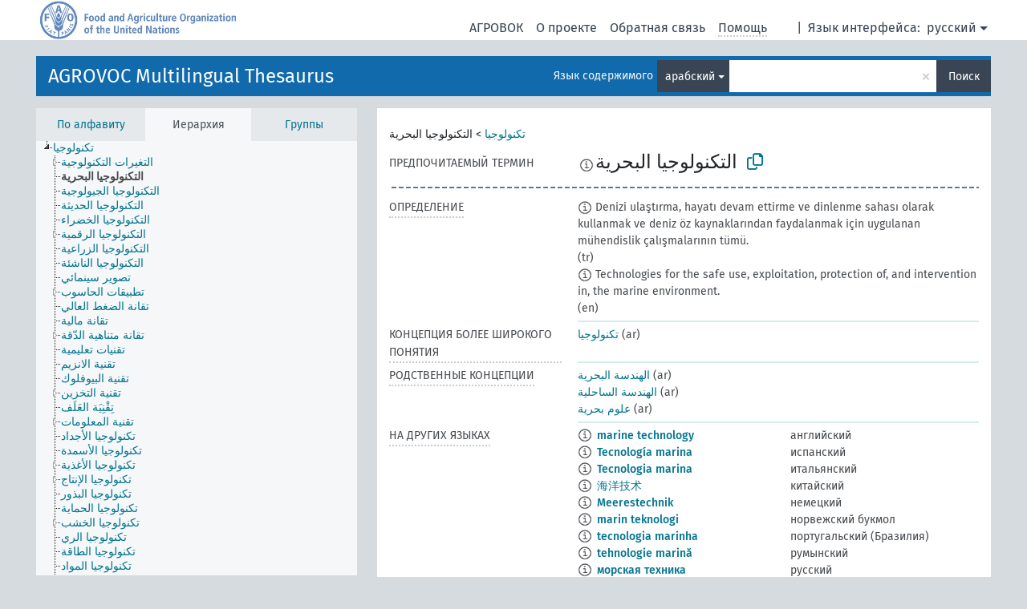

--- FILE ---
content_type: text/html; charset=UTF-8
request_url: https://agrovoc.fao.org/browse/agrovoc/ru/page/c_9ef5369a?clang=ar
body_size: 9735
content:
<!DOCTYPE html>
<html dir="ltr" lang="ru" prefix="og: https://ogp.me/ns#">
<head>
<base href="https://agrovoc.fao.org/browse/">
<link rel="shortcut icon" href="favicon.ico">
<meta http-equiv="X-UA-Compatible" content="IE=Edge">
<meta http-equiv="Content-Type" content="text/html; charset=UTF-8">
<meta name="viewport" content="width=device-width, initial-scale=1.0">
<meta name="format-detection" content="telephone=no">
<meta name="generator" content="Skosmos 2.18">
<meta name="title" content="التكنولوجيا البحرية - Agrovoc - AGROVOC">
<meta property="og:title" content="التكنولوجيا البحرية - Agrovoc - AGROVOC">
<meta name="description" content="Concept التكنولوجيا البحرية in vocabulary AGROVOC Multilingual Thesaurus">
<meta property="og:description" content="Concept التكنولوجيا البحرية in vocabulary AGROVOC Multilingual Thesaurus">
<link rel="canonical" href="https://agrovoc.fao.org/browse/agrovoc/ru/page/c_9ef5369a?clang=ar">
<meta property="og:url" content="https://agrovoc.fao.org/browse/agrovoc/ru/page/c_9ef5369a?clang=ar">
<meta property="og:type" content="website">
<meta property="og:site_name" content="AGROVOC">
<link href="vendor/twbs/bootstrap/dist/css/bootstrap.min.css" media="screen, print" rel="stylesheet" type="text/css">
<link href="vendor/vakata/jstree/dist/themes/default/style.min.css" media="screen, print" rel="stylesheet" type="text/css">
<link href="vendor/davidstutz/bootstrap-multiselect/dist/css/bootstrap-multiselect.min.css" media="screen, print" rel="stylesheet" type="text/css">
<link href="resource/css/fira.css" media="screen, print" rel="stylesheet" type="text/css">
<link href="resource/fontawesome/css/fontawesome.css" media="screen, print" rel="stylesheet" type="text/css">
<link href="resource/fontawesome/css/regular.css" media="screen, print" rel="stylesheet" type="text/css">
<link href="resource/fontawesome/css/solid.css" media="screen, print" rel="stylesheet" type="text/css">
<link href="resource/css/styles.css" media="screen, print" rel="stylesheet" type="text/css">
<link href="resource/css/fao.css" media="screen, print" rel="stylesheet" type="text/css">

<title>التكنولوجيا البحرية - Agrovoc - AGROVOC</title>
</head>
<body class="vocab-agrovoc">
  <noscript>
    <strong>We're sorry but Skosmos doesn't work properly without JavaScript enabled. Please enable it to continue.</strong>
  </noscript>
  <a id="skiptocontent" href="agrovoc/ru/page/c_9ef5369a?clang=ar#maincontent">Перейти к основному содержанию</a>
  <div class="topbar-container topbar-white">
    <div class="topbar topbar-white">
      <div id="topbar-service-helper">
<a  class="service-ru" href="ru/?clang=ar"><h1 id="service-name">Skosmos</h1></a>
</div>
<div id="topbar-language-navigation">
<div id="language" class="dropdown"><span class="navigation-font">|</span>
  <span class="navigation-font">Язык интерфейса:</span>
  <button type="button" class="btn btn-default dropdown-toggle navigation-font" data-bs-toggle="dropdown">русский<span class="caret"></span></button>
  <ul class="dropdown-menu dropdown-menu-end">
      <li><a class="dropdown-item" id="language-ar" class="versal" href="agrovoc/ar/page/c_9ef5369a?clang=ar"> العربية</a></li>
        <li><a class="dropdown-item" id="language-en" class="versal" href="agrovoc/en/page/c_9ef5369a?clang=ar"> English</a></li>
        <li><a class="dropdown-item" id="language-es" class="versal" href="agrovoc/es/page/c_9ef5369a?clang=ar"> español</a></li>
        <li><a class="dropdown-item" id="language-fr" class="versal" href="agrovoc/fr/page/c_9ef5369a?clang=ar"> français</a></li>
            <li><a class="dropdown-item" id="language-zh" class="versal" href="agrovoc/zh/page/c_9ef5369a?clang=ar"> 中文</a></li>
      </ul>
</div>
<div id="navigation">
          <a href="http://www.fao.org/agrovoc/" class="navigation-font"> АГРОВОК </a>
     <a href="ru/about?clang=ar" id="navi2" class="navigation-font">
  О проекте  </a>
  <a href="agrovoc/ru/feedback?clang=ar" id="navi3" class="navigation-font">
  Обратная связь  </a>
  <span class="skosmos-tooltip-wrapper skosmos-tooltip t-bottom" id="navi4" tabindex="0" data-title="Наведите указатель мышки на текст с пунктирным подчеркиванием, чтобы увидеть информацию о свойстве. &#xa; &#xa; Для сокращения поиска, пожалуйста, используйте символ * как в *животное или *патент*. В конце поисковых слов, поиск будет сокращён автоматически, даже если символ сокращения не введён вручную: таким образом, кот выдаст те же результаты, что и кот*.">
    <span class="navigation-font">Помощь</span>
  </span>
</div>
</div>

<!-- top-bar ENDS HERE -->

    </div>
  </div>
    <div class="headerbar">
    <div class="header-row"><div class="headerbar-coloured"></div><div class="header-left">
  <h1><a href="agrovoc/ru/?clang=ar">AGROVOC Multilingual Thesaurus</a></h1>
</div>
<div class="header-float">
      <h2 class="sr-only">Поиск по словарю</h2>
    <div class="search-vocab-text"><p>Язык содержимого</p></div>
    <form class="navbar-form" role="search" name="text-search" action="agrovoc/ru/search">
    <input style="display: none" name="clang" value="ar" id="lang-input">
    <div class="input-group">
      <div class="input-group-btn">
        <label class="sr-only" for="lang-dropdown-toggle">Язык содержимого и поиска</label>
        <button type="button" class="btn btn-default dropdown-toggle" data-bs-toggle="dropdown" aria-expanded="false" id="lang-dropdown-toggle">арабский<span class="caret"></span></button>
        <ul class="dropdown-menu" aria-labelledby="lang-dropdown-toggle">
                            <li><a class="dropdown-item" href="agrovoc/ru/page/c_9ef5369a?clang=en" class="lang-button" hreflang="en">английский</a></li>
                    <li><a class="dropdown-item" href="agrovoc/ru/page/c_9ef5369a?clang=ar" class="lang-button" hreflang="ar">арабский</a></li>
                    <li><a class="dropdown-item" href="agrovoc/ru/page/c_9ef5369a?clang=be" class="lang-button" hreflang="be">белорусский</a></li>
                    <li><a class="dropdown-item" href="agrovoc/ru/page/c_9ef5369a?clang=my" class="lang-button" hreflang="my">бирманский</a></li>
                    <li><a class="dropdown-item" href="agrovoc/ru/page/c_9ef5369a?clang=hu" class="lang-button" hreflang="hu">венгерский</a></li>
                    <li><a class="dropdown-item" href="agrovoc/ru/page/c_9ef5369a?clang=vi" class="lang-button" hreflang="vi">вьетнамский</a></li>
                    <li><a class="dropdown-item" href="agrovoc/ru/page/c_9ef5369a?clang=el" class="lang-button" hreflang="el">греческий</a></li>
                    <li><a class="dropdown-item" href="agrovoc/ru/page/c_9ef5369a?clang=ka" class="lang-button" hreflang="ka">грузинский</a></li>
                    <li><a class="dropdown-item" href="agrovoc/ru/page/c_9ef5369a?clang=da" class="lang-button" hreflang="da">датский</a></li>
                    <li><a class="dropdown-item" href="agrovoc/ru/page/c_9ef5369a?clang=es" class="lang-button" hreflang="es">испанский</a></li>
                    <li><a class="dropdown-item" href="agrovoc/ru/page/c_9ef5369a?clang=it" class="lang-button" hreflang="it">итальянский</a></li>
                    <li><a class="dropdown-item" href="agrovoc/ru/page/c_9ef5369a?clang=ca" class="lang-button" hreflang="ca">каталанский</a></li>
                    <li><a class="dropdown-item" href="agrovoc/ru/page/c_9ef5369a?clang=zh" class="lang-button" hreflang="zh">китайский</a></li>
                    <li><a class="dropdown-item" href="agrovoc/ru/page/c_9ef5369a?clang=ko" class="lang-button" hreflang="ko">корейский</a></li>
                    <li><a class="dropdown-item" href="agrovoc/ru/page/c_9ef5369a?clang=km" class="lang-button" hreflang="km">кхмерский</a></li>
                    <li><a class="dropdown-item" href="agrovoc/ru/page/c_9ef5369a?clang=lo" class="lang-button" hreflang="lo">лаосский</a></li>
                    <li><a class="dropdown-item" href="agrovoc/ru/page/c_9ef5369a?clang=la" class="lang-button" hreflang="la">латинский</a></li>
                    <li><a class="dropdown-item" href="agrovoc/ru/page/c_9ef5369a?clang=ms" class="lang-button" hreflang="ms">малайский</a></li>
                    <li><a class="dropdown-item" href="agrovoc/ru/page/c_9ef5369a?clang=de" class="lang-button" hreflang="de">немецкий</a></li>
                    <li><a class="dropdown-item" href="agrovoc/ru/page/c_9ef5369a?clang=nl" class="lang-button" hreflang="nl">нидерландский</a></li>
                    <li><a class="dropdown-item" href="agrovoc/ru/page/c_9ef5369a?clang=nb" class="lang-button" hreflang="nb">норвежский букмол</a></li>
                    <li><a class="dropdown-item" href="agrovoc/ru/page/c_9ef5369a?clang=nn" class="lang-button" hreflang="nn">нюнорск</a></li>
                    <li><a class="dropdown-item" href="agrovoc/ru/page/c_9ef5369a?clang=fa" class="lang-button" hreflang="fa">персидский</a></li>
                    <li><a class="dropdown-item" href="agrovoc/ru/page/c_9ef5369a?clang=pl" class="lang-button" hreflang="pl">польский</a></li>
                    <li><a class="dropdown-item" href="agrovoc/ru/page/c_9ef5369a?clang=pt" class="lang-button" hreflang="pt">португальский</a></li>
                    <li><a class="dropdown-item" href="agrovoc/ru/page/c_9ef5369a?clang=pt-BR" class="lang-button" hreflang="pt-BR">португальский (Бразилия)</a></li>
                    <li><a class="dropdown-item" href="agrovoc/ru/page/c_9ef5369a?clang=ro" class="lang-button" hreflang="ro">румынский</a></li>
                    <li><a class="dropdown-item" href="agrovoc/ru/page/c_9ef5369a" class="lang-button" hreflang="ru">русский</a></li>
                    <li><a class="dropdown-item" href="agrovoc/ru/page/c_9ef5369a?clang=sr" class="lang-button" hreflang="sr">сербский</a></li>
                    <li><a class="dropdown-item" href="agrovoc/ru/page/c_9ef5369a?clang=sk" class="lang-button" hreflang="sk">словацкий</a></li>
                    <li><a class="dropdown-item" href="agrovoc/ru/page/c_9ef5369a?clang=sw" class="lang-button" hreflang="sw">суахили</a></li>
                    <li><a class="dropdown-item" href="agrovoc/ru/page/c_9ef5369a?clang=th" class="lang-button" hreflang="th">тайский</a></li>
                    <li><a class="dropdown-item" href="agrovoc/ru/page/c_9ef5369a?clang=te" class="lang-button" hreflang="te">телугу</a></li>
                    <li><a class="dropdown-item" href="agrovoc/ru/page/c_9ef5369a?clang=tr" class="lang-button" hreflang="tr">турецкий</a></li>
                    <li><a class="dropdown-item" href="agrovoc/ru/page/c_9ef5369a?clang=uk" class="lang-button" hreflang="uk">украинский</a></li>
                    <li><a class="dropdown-item" href="agrovoc/ru/page/c_9ef5369a?clang=fi" class="lang-button" hreflang="fi">финский</a></li>
                    <li><a class="dropdown-item" href="agrovoc/ru/page/c_9ef5369a?clang=fr" class="lang-button" hreflang="fr">французский</a></li>
                    <li><a class="dropdown-item" href="agrovoc/ru/page/c_9ef5369a?clang=hi" class="lang-button" hreflang="hi">хинди</a></li>
                    <li><a class="dropdown-item" href="agrovoc/ru/page/c_9ef5369a?clang=cs" class="lang-button" hreflang="cs">чешский</a></li>
                    <li><a class="dropdown-item" href="agrovoc/ru/page/c_9ef5369a?clang=sv" class="lang-button" hreflang="sv">шведский</a></li>
                    <li><a class="dropdown-item" href="agrovoc/ru/page/c_9ef5369a?clang=et" class="lang-button" hreflang="et">эстонский</a></li>
                    <li><a class="dropdown-item" href="agrovoc/ru/page/c_9ef5369a?clang=ja" class="lang-button" hreflang="ja">японский</a></li>
                            <li>
            <a class="dropdown-item" href="agrovoc/ru/page/c_9ef5369a?clang=ar&amp;anylang=on"
              class="lang-button" id="lang-button-all">Любой язык</a>
            <input name="anylang" type="checkbox">
          </li>
        </ul>
      </div><!-- /btn-group -->
      <label class="sr-only" for="search-field">Введите термин для поиска</label>
      <input id="search-field" type="text" class="form-control" name="q" value="">
      <div class="input-group-btn">
        <label class="sr-only" for="search-all-button">Найти</label>
        <button id="search-all-button" type="submit" class="btn btn-primary">Поиск</button>
      </div>
    </div>
      </form>
</div>
</div>  </div>
    <div class="main-container">
        <div id="sidebar">
          <div class="sidebar-buttons">
                <h2 class="sr-only">Список на боковой панели: составить список и просмотреть содержимое словаря по критерию</h2>
        <ul class="nav nav-tabs">
                                      <h3 class="sr-only">Показать словарные концепции по алфавиту</h3>
                    <li id="alpha" class="nav-item"><a class="nav-link" href="agrovoc/ru/index?clang=ar">По алфавиту</a></li>
                                                  <h3 class="sr-only">Показать словарные концепции по иерархии</h3>
                    <li id="hierarchy" class="nav-item">
            <a class="nav-link active" href="#" id="hier-trigger"
                        >Иерархия            </a>
          </li>
                              <h3 class="sr-only">Показать словарные концепции и группы по иерархии</h3>
          <li id="groups" class="nav-item"><a class="nav-link" href="agrovoc/ru/groups?clang=ar">Группы</a></li>
                                      </ul>
      </div>
      
            <h4 class="sr-only">Словарные концепции по алфавиту</h4>
            <div class="sidebar-grey  concept-hierarchy">
        <div id="alphabetical-menu">
                  </div>
              </div>
        </div>
    
            <main id="maincontent" tabindex="-1">
            <div class="content">
        <div id="content-top"></div>
                     <h2 class="sr-only">Информация о концепции</h2>
            <div class="concept-info">
      <div class="concept-main">
              <div class="row">
                                      <div class="crumb-path">
                        <a class="propertyvalue bread-crumb" href="agrovoc/ru/page/c_7644?clang=ar">تكنولوجيا</a><span class="bread-crumb"> > </span>
                                                <span class="bread-crumb propertylabel-pink">التكنولوجيا البحرية</span>
                                                </div>
                          </div>
            <div class="row property prop-preflabel"><div class="property-label property-label-pref"><h3 class="versal">
                                      Предпочитаемый термин
                      </h3></div><div class="property-value-column"><span class="reified-property-value xl-pref-label tooltip-html"><img src="resource/pics/about.png"><div class="reified-tooltip tooltip-html-content"><p><span class="tooltip-prop">void:inDataset</span>:
                <span class="versal">http://aims.fao.org/aos/agrovoc/void.ttl#Agrovoc</span></p><p><span class="tooltip-prop">Создано</span>:
                <span class="versal">2020-08-18T15:06:26.379+02:00</span></p><p><span class="tooltip-prop">skos:notation</span>:
                <span class="versal">9ef5369a</span></p></div></span><span class="prefLabel" id="pref-label">التكنولوجيا البحرية</span>
                &nbsp;
        <button type="button" data-bs-toggle="tooltip" data-bs-placement="button" title="Copy to clipboard" class="btn btn-default btn-xs copy-clipboard" for="#pref-label"><span class="fa-regular fa-copy"></span></button></div><div class="col-md-12"><div class="preflabel-spacer"></div></div></div>
                       <div class="row property prop-skos_definition">
          <div class="property-label">
            <h3 class="versal               property-click skosmos-tooltip-wrapper skosmos-tooltip t-top" data-title="Полное объяснение предполагаемого значения концепции
              ">
                              Определение
                          </h3>
          </div>
          <div class="property-value-column"><div class="property-value-wrapper">
                <ul>
                     <li>
                                                                            <span class="versal reified-property-value tooltip-html">
                  <img alt="Information" src="resource/pics/about.png"> Denizi ulaştırma, hayatı devam ettirme ve dinlenme sahası olarak kullanmak ve deniz öz kaynaklarından faydalanmak için uygulanan mühendislik çalışmalarının tümü.
                  <div class="reified-tooltip tooltip-html-content"><p><span class="tooltip-prop">Источник</span>: <a href="http://www.tubaterim.gov.tr/">http://www.tubaterim.gov.tr/</a></p><p><span class="tooltip-prop">Создано</span>: <a href="">10/5/20</a></p></div>
                </span>
                                                <span class="versal"> (tr)</span>                                                      </li>
                     <li>
                                                                            <span class="versal reified-property-value tooltip-html">
                  <img alt="Information" src="resource/pics/about.png"> Technologies for the safe use, exploitation, protection of, and intervention in, the marine environment.
                  <div class="reified-tooltip tooltip-html-content"><p><span class="tooltip-prop">Источник</span>: <a href="https://www.mtsociety.org/what-is-marine-technology/">https://www.mtsociety.org/what-is-marine-technology/</a></p><p><span class="tooltip-prop">Создано</span>: <a href="">8/18/20</a></p><p><span class="tooltip-prop">Последнее изменение</span>: <a href="">8/18/20</a></p></div>
                </span>
                                                <span class="versal"> (en)</span>                                                      </li>
                </ul>
                </div></div></div>
                               <div class="row property prop-skos_broader">
          <div class="property-label">
            <h3 class="versal               property-click skosmos-tooltip-wrapper skosmos-tooltip t-top" data-title="Концепция более широкого понятия
              ">
                              Концепция более широкого понятия
                          </h3>
          </div>
          <div class="property-value-column"><div class="property-value-wrapper">
                <ul>
                     <li>
                                                                               <a href="agrovoc/ru/page/c_7644?clang=ar"> تكنولوجيا</a>
                                                <span class="versal"> (ar)</span>                                                      </li>
                </ul>
                </div></div></div>
                               <div class="row property prop-skos_related">
          <div class="property-label">
            <h3 class="versal               property-click skosmos-tooltip-wrapper skosmos-tooltip t-top" data-title="Концепции, связанные с этой концепцией.
              ">
                              Родственные концепции
                          </h3>
          </div>
          <div class="property-value-column"><div class="property-value-wrapper">
                <ul>
                     <li>
                                                                               <a href="agrovoc/ru/page/c_093d240f?clang=ar"> الهندسة البحرية</a>
                                                <span class="versal"> (ar)</span>                                                      </li>
                     <li>
                                                                               <a href="agrovoc/ru/page/c_02bf34c3?clang=ar"> الهندسة الساحلية</a>
                                                <span class="versal"> (ar)</span>                                                      </li>
                     <li>
                                                                               <a href="agrovoc/ru/page/c_4613?clang=ar"> علوم بحرية</a>
                                                <span class="versal"> (ar)</span>                                                      </li>
                </ul>
                </div></div></div>
                                <div class="row property prop-other-languages">
        <div class="property-label"><h3 class="versal property-click skosmos-tooltip-wrapper skosmos-tooltip t-top" data-title="Термины для концепции на других языках." >На других языках</h3></div>
        <div class="property-value-column">
          <div class="property-value-wrapper">
            <ul>
                                          <li class="row other-languages first-of-language">
                <div class="col-6 versal versal-pref">
                                    <span class="reified-property-value xl-label tooltip-html">
                    <img alt="Information" src="resource/pics/about.png">
                    <div class="reified-tooltip tooltip-html-content">
                                                              <p><span class="tooltip-prop">void:inDataset</span>:
                        <span class="versal">http://aims.fao.org/aos/agrovoc/void.ttl#Agrovoc</span>
                      </p>
                                                                                  <p><span class="tooltip-prop">Создано</span>:
                        <span class="versal">2019-09-04T12:02:37</span>
                      </p>
                                                                                  <p><span class="tooltip-prop">skos:notation</span>:
                        <span class="versal">9ef5369a</span>
                      </p>
                                                            </div>
                  </span>
                                                      <a href='agrovoc/ru/page/c_9ef5369a?clang=en' hreflang='en'>marine technology</a>
                                  </div>
                <div class="col-6 versal"><p>английский</p></div>
              </li>
                                                        <li class="row other-languages first-of-language">
                <div class="col-6 versal versal-pref">
                                    <span class="reified-property-value xl-label tooltip-html">
                    <img alt="Information" src="resource/pics/about.png">
                    <div class="reified-tooltip tooltip-html-content">
                                                              <p><span class="tooltip-prop">void:inDataset</span>:
                        <span class="versal">http://aims.fao.org/aos/agrovoc/void.ttl#Agrovoc</span>
                      </p>
                                                                                  <p><span class="tooltip-prop">Создано</span>:
                        <span class="versal">2020-08-18T15:06:27.003+02:00</span>
                      </p>
                                                                                  <p><span class="tooltip-prop">skos:notation</span>:
                        <span class="versal">9ef5369a</span>
                      </p>
                                                            </div>
                  </span>
                                                      <a href='agrovoc/ru/page/c_9ef5369a?clang=es' hreflang='es'>Tecnología marina</a>
                                  </div>
                <div class="col-6 versal"><p>испанский</p></div>
              </li>
                                                        <li class="row other-languages first-of-language">
                <div class="col-6 versal versal-pref">
                                    <span class="reified-property-value xl-label tooltip-html">
                    <img alt="Information" src="resource/pics/about.png">
                    <div class="reified-tooltip tooltip-html-content">
                                                              <p><span class="tooltip-prop">void:inDataset</span>:
                        <span class="versal">http://aims.fao.org/aos/agrovoc/void.ttl#Agrovoc</span>
                      </p>
                                                                                  <p><span class="tooltip-prop">Создано</span>:
                        <span class="versal">2020-12-04T11:26:42Z</span>
                      </p>
                                                                                  <p><span class="tooltip-prop">skos:notation</span>:
                        <span class="versal">9ef5369a</span>
                      </p>
                                                            </div>
                  </span>
                                                      <a href='agrovoc/ru/page/c_9ef5369a?clang=it' hreflang='it'>Tecnologia marina</a>
                                  </div>
                <div class="col-6 versal"><p>итальянский</p></div>
              </li>
                                                        <li class="row other-languages first-of-language">
                <div class="col-6 versal versal-pref">
                                    <span class="reified-property-value xl-label tooltip-html">
                    <img alt="Information" src="resource/pics/about.png">
                    <div class="reified-tooltip tooltip-html-content">
                                                              <p><span class="tooltip-prop">void:inDataset</span>:
                        <span class="versal">http://aims.fao.org/aos/agrovoc/void.ttl#Agrovoc</span>
                      </p>
                                                                                  <p><span class="tooltip-prop">Создано</span>:
                        <span class="versal">2020-08-18T15:06:26.035+02:00</span>
                      </p>
                                                                                  <p><span class="tooltip-prop">skos:notation</span>:
                        <span class="versal">9ef5369a</span>
                      </p>
                                                            </div>
                  </span>
                                                      <a href='agrovoc/ru/page/c_9ef5369a?clang=zh' hreflang='zh'>海洋技术</a>
                                  </div>
                <div class="col-6 versal"><p>китайский</p></div>
              </li>
                                                        <li class="row other-languages first-of-language">
                <div class="col-6 versal versal-pref">
                                    <span class="reified-property-value xl-label tooltip-html">
                    <img alt="Information" src="resource/pics/about.png">
                    <div class="reified-tooltip tooltip-html-content">
                                                              <p><span class="tooltip-prop">void:inDataset</span>:
                        <span class="versal">http://aims.fao.org/aos/agrovoc/void.ttl#Agrovoc</span>
                      </p>
                                                                                  <p><span class="tooltip-prop">Создано</span>:
                        <span class="versal">2021-06-15T13:36:58</span>
                      </p>
                                                                                  <p><span class="tooltip-prop">skos:notation</span>:
                        <span class="versal">9ef5369a</span>
                      </p>
                                                            </div>
                  </span>
                                                      <a href='agrovoc/ru/page/c_9ef5369a?clang=de' hreflang='de'>Meerestechnik</a>
                                  </div>
                <div class="col-6 versal"><p>немецкий</p></div>
              </li>
                                                        <li class="row other-languages first-of-language">
                <div class="col-6 versal versal-pref">
                                    <span class="reified-property-value xl-label tooltip-html">
                    <img alt="Information" src="resource/pics/about.png">
                    <div class="reified-tooltip tooltip-html-content">
                                                              <p><span class="tooltip-prop">void:inDataset</span>:
                        <span class="versal">http://aims.fao.org/aos/agrovoc/void.ttl#Agrovoc</span>
                      </p>
                                                                                  <p><span class="tooltip-prop">Создано</span>:
                        <span class="versal">2020-08-18T15:06:25.535+02:00</span>
                      </p>
                                                                                  <p><span class="tooltip-prop">skos:notation</span>:
                        <span class="versal">9ef5369a</span>
                      </p>
                                                            </div>
                  </span>
                                                      <a href='agrovoc/ru/page/c_9ef5369a?clang=nb' hreflang='nb'>marin teknologi</a>
                                  </div>
                <div class="col-6 versal"><p>норвежский букмол</p></div>
              </li>
                                                        <li class="row other-languages first-of-language">
                <div class="col-6 versal versal-pref">
                                    <span class="reified-property-value xl-label tooltip-html">
                    <img alt="Information" src="resource/pics/about.png">
                    <div class="reified-tooltip tooltip-html-content">
                                                              <p><span class="tooltip-prop">void:inDataset</span>:
                        <span class="versal">http://aims.fao.org/aos/agrovoc/void.ttl#Agrovoc</span>
                      </p>
                                                                                  <p><span class="tooltip-prop">Создано</span>:
                        <span class="versal">2024-05-13T20:24:15</span>
                      </p>
                                                                                  <p><span class="tooltip-prop">skos:notation</span>:
                        <span class="versal">9ef5369a</span>
                      </p>
                                                            </div>
                  </span>
                                                      <a href='agrovoc/ru/page/c_9ef5369a?clang=pt-BR' hreflang='pt-BR'>tecnologia marinha</a>
                                  </div>
                <div class="col-6 versal"><p>португальский (Бразилия)</p></div>
              </li>
                                                        <li class="row other-languages first-of-language">
                <div class="col-6 versal versal-pref">
                                    <span class="reified-property-value xl-label tooltip-html">
                    <img alt="Information" src="resource/pics/about.png">
                    <div class="reified-tooltip tooltip-html-content">
                                                              <p><span class="tooltip-prop">void:inDataset</span>:
                        <span class="versal">http://aims.fao.org/aos/agrovoc/void.ttl#Agrovoc</span>
                      </p>
                                                                                  <p><span class="tooltip-prop">Создано</span>:
                        <span class="versal">2025-01-30T13:10:26</span>
                      </p>
                                                                                  <p><span class="tooltip-prop">skos:notation</span>:
                        <span class="versal">9ef5369a</span>
                      </p>
                                                            </div>
                  </span>
                                                      <a href='agrovoc/ru/page/c_9ef5369a?clang=ro' hreflang='ro'>tehnologie marină</a>
                                  </div>
                <div class="col-6 versal"><p>румынский</p></div>
              </li>
                                                        <li class="row other-languages first-of-language">
                <div class="col-6 versal versal-pref">
                                    <span class="reified-property-value xl-label tooltip-html">
                    <img alt="Information" src="resource/pics/about.png">
                    <div class="reified-tooltip tooltip-html-content">
                                                              <p><span class="tooltip-prop">void:inDataset</span>:
                        <span class="versal">http://aims.fao.org/aos/agrovoc/void.ttl#Agrovoc</span>
                      </p>
                                                                                  <p><span class="tooltip-prop">Создано</span>:
                        <span class="versal">2020-08-18T15:08:02.506+02:00</span>
                      </p>
                                                                                  <p><span class="tooltip-prop">skos:notation</span>:
                        <span class="versal">9ef5369a</span>
                      </p>
                                                            </div>
                  </span>
                                                      <a href='agrovoc/ru/page/c_9ef5369a' hreflang='ru'>морская техника</a>
                                  </div>
                <div class="col-6 versal"><p>русский</p></div>
              </li>
                                                        <li class="row other-languages first-of-language">
                <div class="col-6 versal versal-pref">
                                    <span class="reified-property-value xl-label tooltip-html">
                    <img alt="Information" src="resource/pics/about.png">
                    <div class="reified-tooltip tooltip-html-content">
                                                              <p><span class="tooltip-prop">void:inDataset</span>:
                        <span class="versal">http://aims.fao.org/aos/agrovoc/void.ttl#Agrovoc</span>
                      </p>
                                                                                  <p><span class="tooltip-prop">Создано</span>:
                        <span class="versal">2020-11-17T09:11:49</span>
                      </p>
                                                                                  <p><span class="tooltip-prop">skos:notation</span>:
                        <span class="versal">9ef5369a</span>
                      </p>
                                                            </div>
                  </span>
                                                      <a href='agrovoc/ru/page/c_9ef5369a?clang=sr' hreflang='sr'>поморска технологија</a>
                                  </div>
                <div class="col-6 versal"><p>сербский</p></div>
              </li>
                                                        <li class="row other-languages first-of-language">
                <div class="col-6 versal versal-pref">
                                    <span class="reified-property-value xl-label tooltip-html">
                    <img alt="Information" src="resource/pics/about.png">
                    <div class="reified-tooltip tooltip-html-content">
                                                              <p><span class="tooltip-prop">void:inDataset</span>:
                        <span class="versal">http://aims.fao.org/aos/agrovoc/void.ttl#Agrovoc</span>
                      </p>
                                                                                  <p><span class="tooltip-prop">Создано</span>:
                        <span class="versal">2024-11-26T05:57:17</span>
                      </p>
                                                                                  <p><span class="tooltip-prop">skos:notation</span>:
                        <span class="versal">9ef5369a</span>
                      </p>
                                                            </div>
                  </span>
                                                      <a href='agrovoc/ru/page/c_9ef5369a?clang=sw' hreflang='sw'>teknolojia ya baharini</a>
                                  </div>
                <div class="col-6 versal"><p>суахили</p></div>
              </li>
                                                        <li class="row other-languages first-of-language">
                <div class="col-6 versal versal-pref">
                                    <span class="reified-property-value xl-label tooltip-html">
                    <img alt="Information" src="resource/pics/about.png">
                    <div class="reified-tooltip tooltip-html-content">
                                                              <p><span class="tooltip-prop">void:inDataset</span>:
                        <span class="versal">http://aims.fao.org/aos/agrovoc/void.ttl#Agrovoc</span>
                      </p>
                                                                                  <p><span class="tooltip-prop">Создано</span>:
                        <span class="versal">2020-10-05T16:02:27</span>
                      </p>
                                                                                  <p><span class="tooltip-prop">skos:notation</span>:
                        <span class="versal">9ef5369a</span>
                      </p>
                                                            </div>
                  </span>
                                                      <a href='agrovoc/ru/page/c_9ef5369a?clang=tr' hreflang='tr'>deniz teknolojisi</a>
                                  </div>
                <div class="col-6 versal"><p>турецкий</p></div>
              </li>
                                                        <li class="row other-languages first-of-language">
                <div class="col-6 versal versal-pref">
                                    <span class="reified-property-value xl-label tooltip-html">
                    <img alt="Information" src="resource/pics/about.png">
                    <div class="reified-tooltip tooltip-html-content">
                                                              <p><span class="tooltip-prop">void:inDataset</span>:
                        <span class="versal">http://aims.fao.org/aos/agrovoc/void.ttl#Agrovoc</span>
                      </p>
                                                                                  <p><span class="tooltip-prop">Создано</span>:
                        <span class="versal">2022-04-11T08:58:47</span>
                      </p>
                                                                                  <p><span class="tooltip-prop">Последнее изменение</span>:
                        <span class="versal">2024-12-08T11:34:58</span>
                      </p>
                                                                                  <p><span class="tooltip-prop">skos:notation</span>:
                        <span class="versal">9ef5369a</span>
                      </p>
                                                            </div>
                  </span>
                                                      <a href='agrovoc/ru/page/c_9ef5369a?clang=uk' hreflang='uk'>морські технології</a>
                                  </div>
                <div class="col-6 versal"><p>украинский</p></div>
              </li>
                                                        <li class="row other-languages first-of-language">
                <div class="col-6 versal versal-pref">
                                    <span class="reified-property-value xl-label tooltip-html">
                    <img alt="Information" src="resource/pics/about.png">
                    <div class="reified-tooltip tooltip-html-content">
                                                              <p><span class="tooltip-prop">void:inDataset</span>:
                        <span class="versal">http://aims.fao.org/aos/agrovoc/void.ttl#Agrovoc</span>
                      </p>
                                                                                  <p><span class="tooltip-prop">Создано</span>:
                        <span class="versal">2020-08-18T15:06:26.685+02:00</span>
                      </p>
                                                                                  <p><span class="tooltip-prop">skos:notation</span>:
                        <span class="versal">9ef5369a</span>
                      </p>
                                                            </div>
                  </span>
                                                      <a href='agrovoc/ru/page/c_9ef5369a?clang=fr' hreflang='fr'>technologie marine</a>
                                  </div>
                <div class="col-6 versal"><p>французский</p></div>
              </li>
                                                        <li class="row other-languages first-of-language">
                <div class="col-6 versal versal-pref">
                                    <span class="reified-property-value xl-label tooltip-html">
                    <img alt="Information" src="resource/pics/about.png">
                    <div class="reified-tooltip tooltip-html-content">
                                                              <p><span class="tooltip-prop">void:inDataset</span>:
                        <span class="versal">http://aims.fao.org/aos/agrovoc/void.ttl#Agrovoc</span>
                      </p>
                                                                                  <p><span class="tooltip-prop">Создано</span>:
                        <span class="versal">2023-05-11T13:20:09</span>
                      </p>
                                                                                  <p><span class="tooltip-prop">skos:notation</span>:
                        <span class="versal">9ef5369a</span>
                      </p>
                                                            </div>
                  </span>
                                                      <a href='agrovoc/ru/page/c_9ef5369a?clang=cs' hreflang='cs'>námořní technologie</a>
                                  </div>
                <div class="col-6 versal"><p>чешский</p></div>
              </li>
                                        </ul>
          </div>
        </div>
      </div>
              <div class="row property prop-uri">
            <div class="property-label"><h3 class="versal">URI</h3></div>
            <div class="property-value-column">
                <div class="property-value-wrapper">
                    <span class="versal uri-input-box" id="uri-input-box">http://aims.fao.org/aos/agrovoc/c_9ef5369a</span>
                    <button type="button" data-bs-toggle="tooltip" data-bs-placement="button" title="Copy to clipboard" class="btn btn-default btn-xs copy-clipboard" for="#uri-input-box">
                      <span class="fa-regular fa-copy"></span>
                    </button>
                </div>
            </div>
        </div>
        <div class="row">
            <div class="property-label"><h3 class="versal">Скачать концепцию</h3></div>
            <div class="property-value-column">
<span class="versal concept-download-links"><a href="rest/v1/agrovoc/data?uri=http%3A%2F%2Faims.fao.org%2Faos%2Fagrovoc%2Fc_9ef5369a&amp;format=application/rdf%2Bxml">RDF/XML</a>
          <a href="rest/v1/agrovoc/data?uri=http%3A%2F%2Faims.fao.org%2Faos%2Fagrovoc%2Fc_9ef5369a&amp;format=text/turtle">
            TURTLE</a>
          <a href="rest/v1/agrovoc/data?uri=http%3A%2F%2Faims.fao.org%2Faos%2Fagrovoc%2Fc_9ef5369a&amp;format=application/ld%2Bjson">JSON-LD</a>
        </span><span class="versal date-info">Создано 04.09.2019, последнее изменение 30.01.2025</span>            </div>
        </div>
      </div>
      <!-- appendix / concept mapping properties -->
      <div
          class="concept-appendix hidden"
          data-concept-uri="http://aims.fao.org/aos/agrovoc/c_9ef5369a"
          data-concept-type="skos:Concept"
          >
      </div>
    </div>
    
  

<template id="property-mappings-template">
    {{#each properties}}
    <div class="row{{#ifDeprecated concept.type 'skosext:DeprecatedConcept'}} deprecated{{/ifDeprecated}} property prop-{{ id }}">
        <div class="property-label"><h3 class="versal{{#ifNotInDescription type description}} property-click skosmos-tooltip-wrapper skosmos-tooltip t-top" data-title="{{ description }}{{/ifNotInDescription}}">{{label}}</h3></div>
        <div class="property-value-column">
            {{#each values }} {{! loop through ConceptPropertyValue objects }}
            {{#if prefLabel }}
            <div class="row">
                <div class="col-5">
                    <a class="versal" href="{{hrefLink}}">{{#if notation }}<span class="versal">{{ notation }} </span>{{/if}}{{ prefLabel }}</a>
                    {{#ifDifferentLabelLang lang }}<span class="propertyvalue"> ({{ lang }})</span>{{/ifDifferentLabelLang}}
                </div>
                {{#if vocabName }}
                    <span class="appendix-vocab-label col-7">{{ vocabName }}</span>
                {{/if}}
            </div>
            {{/if}}
            {{/each}}
        </div>
    </div>
    {{/each}}
</template>

        <div id="content-bottom"></div>
      </div>
    </main>
            <footer id="footer"></footer>
  </div>
  <script>
<!-- translations needed in javascript -->
var noResultsTranslation = "Нет результатов";
var loading_text = "Загружается";
var loading_failed_text = "Error: Loading more items failed!";
var loading_retry_text = "Retry";
var jstree_loading = "Загружается ...";
var results_disp = "Все результаты показаны: %d";
var all_vocabs  = "из всех";
var n_selected = "выбранно";
var missing_value = "Значение является обязательным и не может быть пустым";
var expand_paths = "показать все # пути";
var expand_propvals = "показать все # значения";
var hiertrans = "Иерархия";
var depr_trans = "Deprecated concept";
var sr_only_translations = {
  hierarchy_listing: "Иерархический список словарных концепций",
  groups_listing: "Иерархический список словарных концепций и групп",
};

<!-- variables passed through to javascript -->
var lang = "ru";
var content_lang = "ar";
var vocab = "agrovoc";
var uri = "http://aims.fao.org/aos/agrovoc/c_9ef5369a";
var prefLabels = [{"lang": "ar","label": "التكنولوجيا البحرية"}];
var uriSpace = "http://aims.fao.org/aos/agrovoc/";
var showNotation = true;
var sortByNotation = null;
var languageOrder = ["ar","en","be","my","hu","vi","el","ka","da","es","it","ca","zh","ko","km","lo","la","ms","de","nl","nb","nn","fa","pl","pt","pt-BR","ro","ru","sr","sk","sw","th","te","tr","uk","fi","fr","hi","cs","sv","et","ja"];
var vocShortName = "Agrovoc";
var explicitLangCodes = true;
var pluginParameters = [];
</script>

<script type="application/ld+json">
{"@context":{"skos":"http://www.w3.org/2004/02/skos/core#","isothes":"http://purl.org/iso25964/skos-thes#","rdfs":"http://www.w3.org/2000/01/rdf-schema#","owl":"http://www.w3.org/2002/07/owl#","dct":"http://purl.org/dc/terms/","dc11":"http://purl.org/dc/elements/1.1/","uri":"@id","type":"@type","lang":"@language","value":"@value","graph":"@graph","label":"rdfs:label","prefLabel":"skos:prefLabel","altLabel":"skos:altLabel","hiddenLabel":"skos:hiddenLabel","broader":"skos:broader","narrower":"skos:narrower","related":"skos:related","inScheme":"skos:inScheme","schema":"http://schema.org/","wd":"http://www.wikidata.org/entity/","wdt":"http://www.wikidata.org/prop/direct/","agrovoc":"http://aims.fao.org/aos/agrovoc/"},"graph":[{"uri":"http://aims.fao.org/aos/agrovoc","type":"skos:ConceptScheme","prefLabel":{"lang":"en","value":"AGROVOC"}},{"uri":"agrovoc:c_02bf34c3","type":"skos:Concept","prefLabel":[{"lang":"sr","value":"приобално инжењерство"},{"lang":"sw","value":"uhandisi wa pwani"},{"lang":"en","value":"coastal engineering"},{"lang":"fi","value":"rannikkotekniikka"},{"lang":"ca","value":"Enginyeria de costes"},{"lang":"es","value":"Ingeniería de costas"},{"lang":"tr","value":"kıyı mühendisliği"},{"lang":"ro","value":"inginerie costieră"},{"lang":"it","value":"Eingegneria delle coste"},{"lang":"de","value":"Küsteningenieurwesen"},{"lang":"fr","value":"ingénierie côtière"},{"lang":"ru","value":"прибрежные гидротехнические сооружения"},{"lang":"uk","value":"прибережні гідротехнічні споруди"},{"lang":"cs","value":"pobřežní inženýrství"},{"lang":"zh","value":"海岸工程"},{"lang":"ar","value":"الهندسة الساحلية"}],"related":{"uri":"agrovoc:c_9ef5369a"}},{"uri":"agrovoc:c_093d240f","type":"skos:Concept","prefLabel":[{"lang":"tr","value":"kıyı ötesi mühendisliği"},{"lang":"ro","value":"inginerie offshore"},{"lang":"sw","value":"uhandisi wa bara"},{"lang":"ru","value":"морская инженерная техника"},{"lang":"ar","value":"الهندسة البحرية"},{"lang":"zh","value":"海上工程"},{"lang":"fr","value":"ingénierie offshore"},{"lang":"es","value":"Ingeniería de alta mar"},{"lang":"it","value":"Ingegneria offshore"},{"lang":"de","value":"Hochseetechnik"},{"lang":"en","value":"offshore engineering"}],"related":{"uri":"agrovoc:c_9ef5369a"}},{"uri":"agrovoc:c_4613","type":"skos:Concept","prefLabel":[{"lang":"sr","value":"науке о мору"},{"lang":"ro","value":"științe marine"},{"lang":"es","value":"Ciencia marina"},{"lang":"sw","value":"sayansi ya baharini"},{"lang":"pt-BR","value":"Ciências Marinhas"},{"lang":"uk","value":"морські науки"},{"lang":"te","value":"సాగర శాస్త్రాలు"},{"lang":"tr","value":"deniz bilimleri"},{"lang":"zh","value":"海洋科学"},{"lang":"th","value":"วิทยาศาสตร์ทางทะเล"},{"lang":"sk","value":"vedy o mori"},{"lang":"ru","value":"науки о море"},{"lang":"ar","value":"علوم بحرية"},{"lang":"cs","value":"nauka o moři"},{"lang":"de","value":"Meereskunde"},{"lang":"en","value":"marine sciences"},{"lang":"fa","value":"علوم دریایی"},{"lang":"fr","value":"sciences de la mer"},{"lang":"hi","value":"समुद्री विज्ञान"},{"lang":"hu","value":"tengertudomány"},{"lang":"it","value":"Scienze marine"},{"lang":"ja","value":"海洋科学"},{"lang":"ko","value":"해양과학"},{"lang":"lo","value":"ວິທະຍາສາດທາງທະເລ"},{"lang":"pl","value":"Nauka o morzu"},{"lang":"pt","value":"Ciência do mar"}],"related":{"uri":"agrovoc:c_9ef5369a"}},{"uri":"agrovoc:c_7644","type":"skos:Concept","narrower":{"uri":"agrovoc:c_9ef5369a"},"prefLabel":[{"lang":"nl","value":"technologie"},{"lang":"nn","value":"teknologi"},{"lang":"da","value":"teknologi"},{"lang":"sv","value":"teknologi"},{"lang":"vi","value":"công nghệ"},{"lang":"pt-BR","value":"tecnologia"},{"lang":"sw","value":"teknologia"},{"lang":"sr","value":"технологија"},{"lang":"ka","value":"ტექნოლოგია"},{"lang":"nb","value":"teknologi"},{"lang":"ro","value":"tehnologie"},{"lang":"uk","value":"технології"},{"lang":"te","value":"సాంకేతికం"},{"lang":"tr","value":"teknoloji"},{"lang":"ms","value":"teknologi"},{"lang":"zh","value":"技术"},{"lang":"th","value":"เทคโนโลยี"},{"lang":"sk","value":"technológia"},{"lang":"ru","value":"технология"},{"lang":"pt","value":"tecnologia"},{"lang":"ar","value":"تكنولوجيا"},{"lang":"cs","value":"technologie"},{"lang":"de","value":"Technologie"},{"lang":"en","value":"technology"},{"lang":"es","value":"Tecnología"},{"lang":"fa","value":"فناوری"},{"lang":"fr","value":"technologie"},{"lang":"hi","value":"तकनीकी"},{"lang":"hu","value":"technológia"},{"lang":"it","value":"Tecnologia"},{"lang":"ja","value":"テクノロジー"},{"lang":"ko","value":"기술"},{"lang":"lo","value":"ເຕັກໂນໂລຊີ"},{"lang":"pl","value":"Technologia"}]},{"uri":"agrovoc:c_9ef5369a","type":"skos:Concept","dct:created":{"type":"http://www.w3.org/2001/XMLSchema#dateTime","value":"2019-09-04T12:02:37"},"dct:modified":{"type":"http://www.w3.org/2001/XMLSchema#dateTime","value":"2025-01-30T13:10:28"},"http://rdfs.org/ns/void#inDataset":{"uri":"agrovoc:void.ttl#Agrovoc"},"broader":{"uri":"agrovoc:c_7644"},"skos:definition":[{"uri":"agrovoc:xDef_d320c751"},{"uri":"agrovoc:xDef_25eb1563"}],"skos:exactMatch":[{"uri":"http://vocabulary.worldbank.org/thesaurus/1741606"},{"uri":"http://metadata.un.org/thesaurus/1003930"}],"inScheme":{"uri":"http://aims.fao.org/aos/agrovoc"},"prefLabel":[{"lang":"ro","value":"tehnologie marină"},{"lang":"sw","value":"teknolojia ya baharini"},{"lang":"pt-BR","value":"tecnologia marinha"},{"lang":"en","value":"marine technology"},{"lang":"nb","value":"marin teknologi"},{"lang":"zh","value":"海洋技术"},{"lang":"ar","value":"التكنولوجيا البحرية"},{"lang":"fr","value":"technologie marine"},{"lang":"es","value":"Tecnología marina"},{"lang":"ru","value":"морская техника"},{"lang":"tr","value":"deniz teknolojisi"},{"lang":"sr","value":"поморска технологија"},{"lang":"it","value":"Tecnologia marina"},{"lang":"de","value":"Meerestechnik"},{"lang":"uk","value":"морські технології"},{"lang":"cs","value":"námořní technologie"}],"related":[{"uri":"agrovoc:c_093d240f"},{"uri":"agrovoc:c_02bf34c3"},{"uri":"agrovoc:c_4613"}],"http://www.w3.org/2008/05/skos-xl#prefLabel":[{"uri":"agrovoc:xl_ro_bd257ddc"},{"uri":"agrovoc:xl_sw_eb9e540c"},{"uri":"agrovoc:xl_pt-BR_9e787f6d"},{"uri":"agrovoc:xl_cs_b1cd70d5"},{"uri":"agrovoc:xl_uk_2cba2919"},{"uri":"agrovoc:xl_de_4ba6a529"},{"uri":"agrovoc:xl_it_06267c65"},{"uri":"agrovoc:xl_sr_669aee0d"},{"uri":"agrovoc:xl_tr_1590179b"},{"uri":"agrovoc:xl_ru_01eb6a7f"},{"uri":"agrovoc:xl_es_2d3a40c4"},{"uri":"agrovoc:xl_fr_14a8ba5f"},{"uri":"agrovoc:xl_ar_23412854"},{"uri":"agrovoc:xl_zh_d4fc1207"},{"uri":"agrovoc:xl_nb_d89afbe8"},{"uri":"agrovoc:xl_en_d80458e1"}]},{"uri":"agrovoc:xDef_25eb1563","dct:created":{"type":"http://www.w3.org/2001/XMLSchema#dateTime","value":"2020-08-18T15:09:49.918+02:00"},"dct:modified":{"type":"http://www.w3.org/2001/XMLSchema#dateTime","value":"2020-08-18T15:10:35.535+02:00"},"dct:source":{"uri":"https://www.mtsociety.org/what-is-marine-technology/"},"http://www.w3.org/1999/02/22-rdf-syntax-ns#value":{"lang":"en","value":"Technologies for the safe use, exploitation, protection of, and intervention in, the marine environment."}},{"uri":"agrovoc:xDef_d320c751","dct:created":{"type":"http://www.w3.org/2001/XMLSchema#dateTime","value":"2020-10-05T16:07:42"},"dct:source":{"uri":"http://www.tubaterim.gov.tr/"},"http://www.w3.org/1999/02/22-rdf-syntax-ns#value":{"lang":"tr","value":"Denizi ulaştırma, hayatı devam ettirme ve dinlenme sahası olarak kullanmak ve deniz öz kaynaklarından faydalanmak için uygulanan mühendislik çalışmalarının tümü."}},{"uri":"agrovoc:xl_ar_23412854","type":"http://www.w3.org/2008/05/skos-xl#Label","dct:created":{"type":"http://www.w3.org/2001/XMLSchema#dateTime","value":"2020-08-18T15:06:26.379+02:00"},"http://rdfs.org/ns/void#inDataset":{"uri":"agrovoc:void.ttl#Agrovoc"},"skos:notation":{"type":"agrovoc:AgrovocCode","value":"9ef5369a"},"http://www.w3.org/2008/05/skos-xl#literalForm":{"lang":"ar","value":"التكنولوجيا البحرية"}},{"uri":"agrovoc:xl_cs_b1cd70d5","type":"http://www.w3.org/2008/05/skos-xl#Label","dct:created":{"type":"http://www.w3.org/2001/XMLSchema#dateTime","value":"2023-05-11T13:20:09"},"http://rdfs.org/ns/void#inDataset":{"uri":"agrovoc:void.ttl#Agrovoc"},"skos:notation":{"type":"agrovoc:AgrovocCode","value":"9ef5369a"},"http://www.w3.org/2008/05/skos-xl#literalForm":{"lang":"cs","value":"námořní technologie"}},{"uri":"agrovoc:xl_de_4ba6a529","type":"http://www.w3.org/2008/05/skos-xl#Label","dct:created":{"type":"http://www.w3.org/2001/XMLSchema#dateTime","value":"2021-06-15T13:36:58"},"http://rdfs.org/ns/void#inDataset":{"uri":"agrovoc:void.ttl#Agrovoc"},"skos:notation":{"type":"agrovoc:AgrovocCode","value":"9ef5369a"},"http://www.w3.org/2008/05/skos-xl#literalForm":{"lang":"de","value":"Meerestechnik"}},{"uri":"agrovoc:xl_en_d80458e1","type":"http://www.w3.org/2008/05/skos-xl#Label","dct:created":{"type":"http://www.w3.org/2001/XMLSchema#dateTime","value":"2019-09-04T12:02:37"},"http://rdfs.org/ns/void#inDataset":{"uri":"agrovoc:void.ttl#Agrovoc"},"skos:notation":{"type":"agrovoc:AgrovocCode","value":"9ef5369a"},"http://www.w3.org/2008/05/skos-xl#literalForm":{"lang":"en","value":"marine technology"}},{"uri":"agrovoc:xl_es_2d3a40c4","type":"http://www.w3.org/2008/05/skos-xl#Label","dct:created":{"type":"http://www.w3.org/2001/XMLSchema#dateTime","value":"2020-08-18T15:06:27.003+02:00"},"http://rdfs.org/ns/void#inDataset":{"uri":"agrovoc:void.ttl#Agrovoc"},"skos:notation":{"type":"agrovoc:AgrovocCode","value":"9ef5369a"},"http://www.w3.org/2008/05/skos-xl#literalForm":{"lang":"es","value":"Tecnología marina"}},{"uri":"agrovoc:xl_fr_14a8ba5f","type":"http://www.w3.org/2008/05/skos-xl#Label","dct:created":{"type":"http://www.w3.org/2001/XMLSchema#dateTime","value":"2020-08-18T15:06:26.685+02:00"},"http://rdfs.org/ns/void#inDataset":{"uri":"agrovoc:void.ttl#Agrovoc"},"skos:notation":{"type":"agrovoc:AgrovocCode","value":"9ef5369a"},"http://www.w3.org/2008/05/skos-xl#literalForm":{"lang":"fr","value":"technologie marine"}},{"uri":"agrovoc:xl_it_06267c65","type":"http://www.w3.org/2008/05/skos-xl#Label","dct:created":{"type":"http://www.w3.org/2001/XMLSchema#dateTime","value":"2020-12-04T11:26:42Z"},"http://rdfs.org/ns/void#inDataset":{"uri":"agrovoc:void.ttl#Agrovoc"},"skos:notation":{"type":"agrovoc:AgrovocCode","value":"9ef5369a"},"http://www.w3.org/2008/05/skos-xl#literalForm":{"lang":"it","value":"Tecnologia marina"}},{"uri":"agrovoc:xl_nb_d89afbe8","type":"http://www.w3.org/2008/05/skos-xl#Label","dct:created":{"type":"http://www.w3.org/2001/XMLSchema#dateTime","value":"2020-08-18T15:06:25.535+02:00"},"http://rdfs.org/ns/void#inDataset":{"uri":"agrovoc:void.ttl#Agrovoc"},"skos:notation":{"type":"agrovoc:AgrovocCode","value":"9ef5369a"},"http://www.w3.org/2008/05/skos-xl#literalForm":{"lang":"nb","value":"marin teknologi"}},{"uri":"agrovoc:xl_pt-BR_9e787f6d","type":"http://www.w3.org/2008/05/skos-xl#Label","dct:created":{"type":"http://www.w3.org/2001/XMLSchema#dateTime","value":"2024-05-13T20:24:15"},"http://rdfs.org/ns/void#inDataset":{"uri":"agrovoc:void.ttl#Agrovoc"},"skos:notation":{"type":"agrovoc:AgrovocCode","value":"9ef5369a"},"http://www.w3.org/2008/05/skos-xl#literalForm":{"lang":"pt-BR","value":"tecnologia marinha"}},{"uri":"agrovoc:xl_ro_bd257ddc","type":"http://www.w3.org/2008/05/skos-xl#Label","dct:created":{"type":"http://www.w3.org/2001/XMLSchema#dateTime","value":"2025-01-30T13:10:26"},"http://rdfs.org/ns/void#inDataset":{"uri":"agrovoc:void.ttl#Agrovoc"},"skos:notation":{"type":"agrovoc:AgrovocCode","value":"9ef5369a"},"http://www.w3.org/2008/05/skos-xl#literalForm":{"lang":"ro","value":"tehnologie marină"}},{"uri":"agrovoc:xl_ru_01eb6a7f","type":"http://www.w3.org/2008/05/skos-xl#Label","dct:created":{"type":"http://www.w3.org/2001/XMLSchema#dateTime","value":"2020-08-18T15:08:02.506+02:00"},"http://rdfs.org/ns/void#inDataset":{"uri":"agrovoc:void.ttl#Agrovoc"},"skos:notation":{"type":"agrovoc:AgrovocCode","value":"9ef5369a"},"http://www.w3.org/2008/05/skos-xl#literalForm":{"lang":"ru","value":"морская техника"}},{"uri":"agrovoc:xl_sr_669aee0d","type":"http://www.w3.org/2008/05/skos-xl#Label","dct:created":{"type":"http://www.w3.org/2001/XMLSchema#dateTime","value":"2020-11-17T09:11:49"},"http://rdfs.org/ns/void#inDataset":{"uri":"agrovoc:void.ttl#Agrovoc"},"skos:notation":{"type":"agrovoc:AgrovocCode","value":"9ef5369a"},"http://www.w3.org/2008/05/skos-xl#literalForm":{"lang":"sr","value":"поморска технологија"}},{"uri":"agrovoc:xl_sw_eb9e540c","type":"http://www.w3.org/2008/05/skos-xl#Label","dct:created":{"type":"http://www.w3.org/2001/XMLSchema#dateTime","value":"2024-11-26T05:57:17"},"http://rdfs.org/ns/void#inDataset":{"uri":"agrovoc:void.ttl#Agrovoc"},"skos:notation":{"type":"agrovoc:AgrovocCode","value":"9ef5369a"},"http://www.w3.org/2008/05/skos-xl#literalForm":{"lang":"sw","value":"teknolojia ya baharini"}},{"uri":"agrovoc:xl_tr_1590179b","type":"http://www.w3.org/2008/05/skos-xl#Label","dct:created":{"type":"http://www.w3.org/2001/XMLSchema#dateTime","value":"2020-10-05T16:02:27"},"http://rdfs.org/ns/void#inDataset":{"uri":"agrovoc:void.ttl#Agrovoc"},"skos:notation":{"type":"agrovoc:AgrovocCode","value":"9ef5369a"},"http://www.w3.org/2008/05/skos-xl#literalForm":{"lang":"tr","value":"deniz teknolojisi"}},{"uri":"agrovoc:xl_uk_2cba2919","type":"http://www.w3.org/2008/05/skos-xl#Label","dct:created":{"type":"http://www.w3.org/2001/XMLSchema#dateTime","value":"2022-04-11T08:58:47"},"dct:modified":{"type":"http://www.w3.org/2001/XMLSchema#dateTime","value":"2024-12-08T11:34:58"},"http://rdfs.org/ns/void#inDataset":{"uri":"agrovoc:void.ttl#Agrovoc"},"skos:notation":{"type":"agrovoc:AgrovocCode","value":"9ef5369a"},"http://www.w3.org/2008/05/skos-xl#literalForm":{"lang":"uk","value":"морські технології"}},{"uri":"agrovoc:xl_zh_d4fc1207","type":"http://www.w3.org/2008/05/skos-xl#Label","dct:created":{"type":"http://www.w3.org/2001/XMLSchema#dateTime","value":"2020-08-18T15:06:26.035+02:00"},"http://rdfs.org/ns/void#inDataset":{"uri":"agrovoc:void.ttl#Agrovoc"},"skos:notation":{"type":"agrovoc:AgrovocCode","value":"9ef5369a"},"http://www.w3.org/2008/05/skos-xl#literalForm":{"lang":"zh","value":"海洋技术"}},{"uri":"skos:prefLabel","rdfs:comment":{"lang":"en","value":"A resource has no more than one value of skos:prefLabel per language tag."}}]}
</script>
<script src="vendor/components/jquery/jquery.min.js"></script>
<script src="vendor/components/handlebars.js/handlebars.min.js"></script>
<script src="vendor/vakata/jstree/dist/jstree.min.js"></script>
<script src="vendor/twitter/typeahead.js/dist/typeahead.bundle.min.js"></script>
<script src="vendor/davidstutz/bootstrap-multiselect/dist/js/bootstrap-multiselect.min.js"></script>
<script src="vendor/twbs/bootstrap/dist/js/bootstrap.bundle.js"></script>
<script src="vendor/etdsolutions/waypoints/jquery.waypoints.min.js"></script>
<script src="vendor/newerton/jquery-mousewheel/jquery.mousewheel.min.js"></script>
<script src="vendor/pamelafox/lscache/lscache.min.js"></script>
<script src="resource/js/config.js"></script>
<script src="resource/js/hierarchy.js"></script>
<script src="resource/js/groups.js"></script>
<script src="resource/js/scripts.js"></script>
<script src="resource/js/docready.js"></script>

    </body>
</html>
